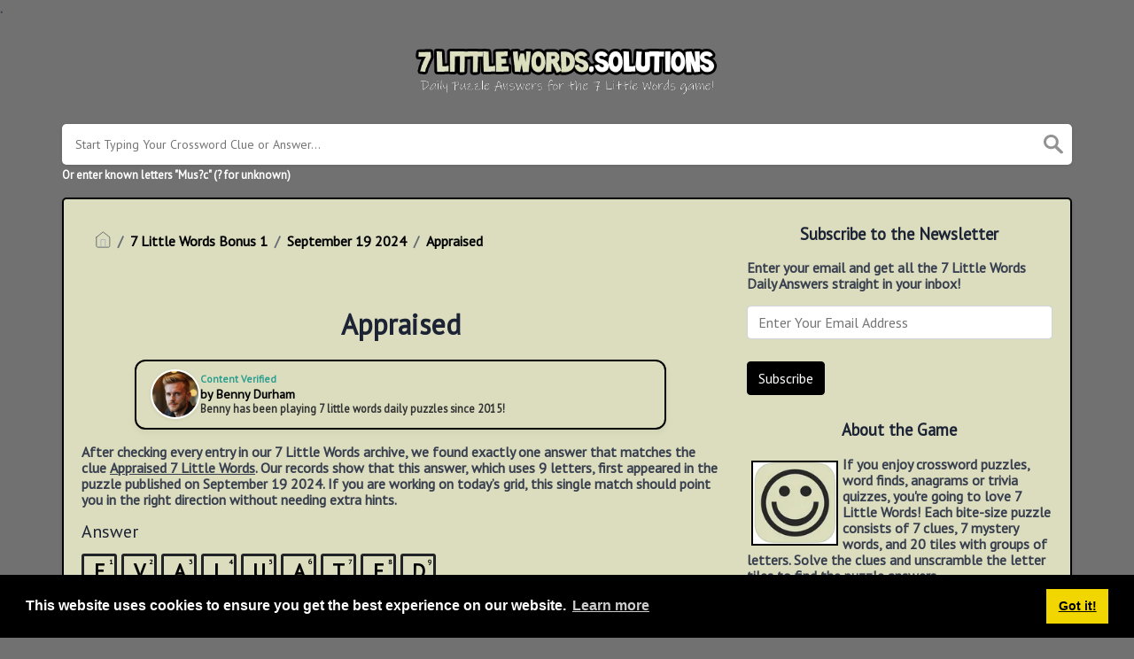

--- FILE ---
content_type: text/html; charset=UTF-8
request_url: https://7littlewords.solutions/clue/appraised-7-little-words
body_size: 11328
content:
<!DOCTYPE html><html lang="en"><head><meta charset="UTF-8"/>
<script>var __ezHttpConsent={setByCat:function(src,tagType,attributes,category,force,customSetScriptFn=null){var setScript=function(){if(force||window.ezTcfConsent[category]){if(typeof customSetScriptFn==='function'){customSetScriptFn();}else{var scriptElement=document.createElement(tagType);scriptElement.src=src;attributes.forEach(function(attr){for(var key in attr){if(attr.hasOwnProperty(key)){scriptElement.setAttribute(key,attr[key]);}}});var firstScript=document.getElementsByTagName(tagType)[0];firstScript.parentNode.insertBefore(scriptElement,firstScript);}}};if(force||(window.ezTcfConsent&&window.ezTcfConsent.loaded)){setScript();}else if(typeof getEzConsentData==="function"){getEzConsentData().then(function(ezTcfConsent){if(ezTcfConsent&&ezTcfConsent.loaded){setScript();}else{console.error("cannot get ez consent data");force=true;setScript();}});}else{force=true;setScript();console.error("getEzConsentData is not a function");}},};</script>
<script>var ezTcfConsent=window.ezTcfConsent?window.ezTcfConsent:{loaded:false,store_info:false,develop_and_improve_services:false,measure_ad_performance:false,measure_content_performance:false,select_basic_ads:false,create_ad_profile:false,select_personalized_ads:false,create_content_profile:false,select_personalized_content:false,understand_audiences:false,use_limited_data_to_select_content:false,};function getEzConsentData(){return new Promise(function(resolve){document.addEventListener("ezConsentEvent",function(event){var ezTcfConsent=event.detail.ezTcfConsent;resolve(ezTcfConsent);});});}</script>
<script>if(typeof _setEzCookies!=='function'){function _setEzCookies(ezConsentData){var cookies=window.ezCookieQueue;for(var i=0;i<cookies.length;i++){var cookie=cookies[i];if(ezConsentData&&ezConsentData.loaded&&ezConsentData[cookie.tcfCategory]){document.cookie=cookie.name+"="+cookie.value;}}}}
window.ezCookieQueue=window.ezCookieQueue||[];if(typeof addEzCookies!=='function'){function addEzCookies(arr){window.ezCookieQueue=[...window.ezCookieQueue,...arr];}}
addEzCookies([{name:"ezoab_576300",value:"mod52; Path=/; Domain=7littlewords.solutions; Max-Age=7200",tcfCategory:"store_info",isEzoic:"true",},{name:"ezosuibasgeneris-1",value:"baa86d35-3079-48d2-5651-31a251ba3df3; Path=/; Domain=7littlewords.solutions; Expires=Thu, 05 Nov 2026 15:49:01 UTC; Secure; SameSite=None",tcfCategory:"understand_audiences",isEzoic:"true",}]);if(window.ezTcfConsent&&window.ezTcfConsent.loaded){_setEzCookies(window.ezTcfConsent);}else if(typeof getEzConsentData==="function"){getEzConsentData().then(function(ezTcfConsent){if(ezTcfConsent&&ezTcfConsent.loaded){_setEzCookies(window.ezTcfConsent);}else{console.error("cannot get ez consent data");_setEzCookies(window.ezTcfConsent);}});}else{console.error("getEzConsentData is not a function");_setEzCookies(window.ezTcfConsent);}</script><script type="text/javascript" data-ezscrex='false' data-cfasync='false'>window._ezaq = Object.assign({"edge_cache_status":11,"edge_response_time":269,"url":"https://7littlewords.solutions/clue/appraised-7-little-words"}, typeof window._ezaq !== "undefined" ? window._ezaq : {});</script><script type="text/javascript" data-ezscrex='false' data-cfasync='false'>window._ezaq = Object.assign({"ab_test_id":"mod52"}, typeof window._ezaq !== "undefined" ? window._ezaq : {});window.__ez=window.__ez||{};window.__ez.tf={};</script><script type="text/javascript" data-ezscrex='false' data-cfasync='false'>window.ezDisableAds = true;</script>
<script data-ezscrex='false' data-cfasync='false' data-pagespeed-no-defer>var __ez=__ez||{};__ez.stms=Date.now();__ez.evt={};__ez.script={};__ez.ck=__ez.ck||{};__ez.template={};__ez.template.isOrig=true;__ez.queue=__ez.queue||function(){var e=0,i=0,t=[],n=!1,o=[],r=[],s=!0,a=function(e,i,n,o,r,s,a){var l=arguments.length>7&&void 0!==arguments[7]?arguments[7]:window,d=this;this.name=e,this.funcName=i,this.parameters=null===n?null:w(n)?n:[n],this.isBlock=o,this.blockedBy=r,this.deleteWhenComplete=s,this.isError=!1,this.isComplete=!1,this.isInitialized=!1,this.proceedIfError=a,this.fWindow=l,this.isTimeDelay=!1,this.process=function(){f("... func = "+e),d.isInitialized=!0,d.isComplete=!0,f("... func.apply: "+e);var i=d.funcName.split("."),n=null,o=this.fWindow||window;i.length>3||(n=3===i.length?o[i[0]][i[1]][i[2]]:2===i.length?o[i[0]][i[1]]:o[d.funcName]),null!=n&&n.apply(null,this.parameters),!0===d.deleteWhenComplete&&delete t[e],!0===d.isBlock&&(f("----- F'D: "+d.name),m())}},l=function(e,i,t,n,o,r,s){var a=arguments.length>7&&void 0!==arguments[7]?arguments[7]:window,l=this;this.name=e,this.path=i,this.async=o,this.defer=r,this.isBlock=t,this.blockedBy=n,this.isInitialized=!1,this.isError=!1,this.isComplete=!1,this.proceedIfError=s,this.fWindow=a,this.isTimeDelay=!1,this.isPath=function(e){return"/"===e[0]&&"/"!==e[1]},this.getSrc=function(e){return void 0!==window.__ezScriptHost&&this.isPath(e)&&"banger.js"!==this.name?window.__ezScriptHost+e:e},this.process=function(){l.isInitialized=!0,f("... file = "+e);var i=this.fWindow?this.fWindow.document:document,t=i.createElement("script");t.src=this.getSrc(this.path),!0===o?t.async=!0:!0===r&&(t.defer=!0),t.onerror=function(){var e={url:window.location.href,name:l.name,path:l.path,user_agent:window.navigator.userAgent};"undefined"!=typeof _ezaq&&(e.pageview_id=_ezaq.page_view_id);var i=encodeURIComponent(JSON.stringify(e)),t=new XMLHttpRequest;t.open("GET","//g.ezoic.net/ezqlog?d="+i,!0),t.send(),f("----- ERR'D: "+l.name),l.isError=!0,!0===l.isBlock&&m()},t.onreadystatechange=t.onload=function(){var e=t.readyState;f("----- F'D: "+l.name),e&&!/loaded|complete/.test(e)||(l.isComplete=!0,!0===l.isBlock&&m())},i.getElementsByTagName("head")[0].appendChild(t)}},d=function(e,i){this.name=e,this.path="",this.async=!1,this.defer=!1,this.isBlock=!1,this.blockedBy=[],this.isInitialized=!0,this.isError=!1,this.isComplete=i,this.proceedIfError=!1,this.isTimeDelay=!1,this.process=function(){}};function c(e,i,n,s,a,d,c,u,f){var m=new l(e,i,n,s,a,d,c,f);!0===u?o[e]=m:r[e]=m,t[e]=m,h(m)}function h(e){!0!==u(e)&&0!=s&&e.process()}function u(e){if(!0===e.isTimeDelay&&!1===n)return f(e.name+" blocked = TIME DELAY!"),!0;if(w(e.blockedBy))for(var i=0;i<e.blockedBy.length;i++){var o=e.blockedBy[i];if(!1===t.hasOwnProperty(o))return f(e.name+" blocked = "+o),!0;if(!0===e.proceedIfError&&!0===t[o].isError)return!1;if(!1===t[o].isComplete)return f(e.name+" blocked = "+o),!0}return!1}function f(e){var i=window.location.href,t=new RegExp("[?&]ezq=([^&#]*)","i").exec(i);"1"===(t?t[1]:null)&&console.debug(e)}function m(){++e>200||(f("let's go"),p(o),p(r))}function p(e){for(var i in e)if(!1!==e.hasOwnProperty(i)){var t=e[i];!0===t.isComplete||u(t)||!0===t.isInitialized||!0===t.isError?!0===t.isError?f(t.name+": error"):!0===t.isComplete?f(t.name+": complete already"):!0===t.isInitialized&&f(t.name+": initialized already"):t.process()}}function w(e){return"[object Array]"==Object.prototype.toString.call(e)}return window.addEventListener("load",(function(){setTimeout((function(){n=!0,f("TDELAY -----"),m()}),5e3)}),!1),{addFile:c,addFileOnce:function(e,i,n,o,r,s,a,l,d){t[e]||c(e,i,n,o,r,s,a,l,d)},addDelayFile:function(e,i){var n=new l(e,i,!1,[],!1,!1,!0);n.isTimeDelay=!0,f(e+" ...  FILE! TDELAY"),r[e]=n,t[e]=n,h(n)},addFunc:function(e,n,s,l,d,c,u,f,m,p){!0===c&&(e=e+"_"+i++);var w=new a(e,n,s,l,d,u,f,p);!0===m?o[e]=w:r[e]=w,t[e]=w,h(w)},addDelayFunc:function(e,i,n){var o=new a(e,i,n,!1,[],!0,!0);o.isTimeDelay=!0,f(e+" ...  FUNCTION! TDELAY"),r[e]=o,t[e]=o,h(o)},items:t,processAll:m,setallowLoad:function(e){s=e},markLoaded:function(e){if(e&&0!==e.length){if(e in t){var i=t[e];!0===i.isComplete?f(i.name+" "+e+": error loaded duplicate"):(i.isComplete=!0,i.isInitialized=!0)}else t[e]=new d(e,!0);f("markLoaded dummyfile: "+t[e].name)}},logWhatsBlocked:function(){for(var e in t)!1!==t.hasOwnProperty(e)&&u(t[e])}}}();__ez.evt.add=function(e,t,n){e.addEventListener?e.addEventListener(t,n,!1):e.attachEvent?e.attachEvent("on"+t,n):e["on"+t]=n()},__ez.evt.remove=function(e,t,n){e.removeEventListener?e.removeEventListener(t,n,!1):e.detachEvent?e.detachEvent("on"+t,n):delete e["on"+t]};__ez.script.add=function(e){var t=document.createElement("script");t.src=e,t.async=!0,t.type="text/javascript",document.getElementsByTagName("head")[0].appendChild(t)};__ez.dot=__ez.dot||{};__ez.queue.addFileOnce('/detroitchicago/boise.js', '/detroitchicago/boise.js?gcb=195-0&cb=5', true, [], true, false, true, false);__ez.queue.addFileOnce('/parsonsmaize/abilene.js', '/parsonsmaize/abilene.js?gcb=195-0&cb=dc112bb7ea', true, [], true, false, true, false);__ez.queue.addFileOnce('/parsonsmaize/mulvane.js', '/parsonsmaize/mulvane.js?gcb=195-0&cb=e75e48eec0', true, ['/parsonsmaize/abilene.js'], true, false, true, false);__ez.queue.addFileOnce('/detroitchicago/birmingham.js', '/detroitchicago/birmingham.js?gcb=195-0&cb=539c47377c', true, ['/parsonsmaize/abilene.js'], true, false, true, false);</script>
<script data-ezscrex="false" type="text/javascript" data-cfasync="false">window._ezaq = Object.assign({"ad_cache_level":0,"adpicker_placement_cnt":0,"ai_placeholder_cache_level":0,"ai_placeholder_placement_cnt":-1,"domain":"7littlewords.solutions","domain_id":576300,"ezcache_level":1,"ezcache_skip_code":11,"has_bad_image":0,"has_bad_words":0,"is_sitespeed":0,"lt_cache_level":0,"response_size":24204,"response_size_orig":18345,"response_time_orig":242,"template_id":5,"url":"https://7littlewords.solutions/clue/appraised-7-little-words","word_count":0,"worst_bad_word_level":0}, typeof window._ezaq !== "undefined" ? window._ezaq : {});__ez.queue.markLoaded('ezaqBaseReady');</script>
<script type='text/javascript' data-ezscrex='false' data-cfasync='false'>
window.ezAnalyticsStatic = true;

function analyticsAddScript(script) {
	var ezDynamic = document.createElement('script');
	ezDynamic.type = 'text/javascript';
	ezDynamic.innerHTML = script;
	document.head.appendChild(ezDynamic);
}
function getCookiesWithPrefix() {
    var allCookies = document.cookie.split(';');
    var cookiesWithPrefix = {};

    for (var i = 0; i < allCookies.length; i++) {
        var cookie = allCookies[i].trim();

        for (var j = 0; j < arguments.length; j++) {
            var prefix = arguments[j];
            if (cookie.indexOf(prefix) === 0) {
                var cookieParts = cookie.split('=');
                var cookieName = cookieParts[0];
                var cookieValue = cookieParts.slice(1).join('=');
                cookiesWithPrefix[cookieName] = decodeURIComponent(cookieValue);
                break; // Once matched, no need to check other prefixes
            }
        }
    }

    return cookiesWithPrefix;
}
function productAnalytics() {
	var d = {"pr":[6],"omd5":"7d00d75cbdf670556f580bf164a9238a","nar":"risk score"};
	d.u = _ezaq.url;
	d.p = _ezaq.page_view_id;
	d.v = _ezaq.visit_uuid;
	d.ab = _ezaq.ab_test_id;
	d.e = JSON.stringify(_ezaq);
	d.ref = document.referrer;
	d.c = getCookiesWithPrefix('active_template', 'ez', 'lp_');
	if(typeof ez_utmParams !== 'undefined') {
		d.utm = ez_utmParams;
	}

	var dataText = JSON.stringify(d);
	var xhr = new XMLHttpRequest();
	xhr.open('POST','/ezais/analytics?cb=1', true);
	xhr.onload = function () {
		if (xhr.status!=200) {
            return;
		}

        if(document.readyState !== 'loading') {
            analyticsAddScript(xhr.response);
            return;
        }

        var eventFunc = function() {
            if(document.readyState === 'loading') {
                return;
            }
            document.removeEventListener('readystatechange', eventFunc, false);
            analyticsAddScript(xhr.response);
        };

        document.addEventListener('readystatechange', eventFunc, false);
	};
	xhr.setRequestHeader('Content-Type','text/plain');
	xhr.send(dataText);
}
__ez.queue.addFunc("productAnalytics", "productAnalytics", null, true, ['ezaqBaseReady'], false, false, false, true);
</script><base href="https://7littlewords.solutions/clue/appraised-7-little-words"/><meta name="viewport" content="width=device-width, initial-scale=1, shrink-to-fit=no"/><link rel="icon" type="image/png" href="/storage/app/media//7littlewordslogo.webp"/><title>Appraised 7 Little Words - 7LittleWords.Solutions</title><meta name="description" content="On this page you will find the Appraised 7 Little Words Answer and Solution. This clue was last seen on September 19 2024 at the popular 7 Little Words Bonus 1 Puzzle"/><meta property="og:type" content="article"/><meta property="og:title" content="Appraised 7 Little Words"/><link rel='canonical' href='https://7littlewords.solutions/clue/appraised-7-little-words' />
<script type='text/javascript'>
var ezoTemplate = 'orig_site';
var ezouid = '1';
var ezoFormfactor = '1';
</script><script data-ezscrex="false" type='text/javascript'>
var soc_app_id = '0';
var did = 576300;
var ezdomain = '7littlewords.solutions';
var ezoicSearchable = 1;
</script></head><body>.	<meta property="og:description" content="On this page you will find the Appraised 7 Little Words Answer and Solution. This clue was last seen on September 19 2024 at the popular 7 Little Words Bonus 1 Puzzle"/><meta property="og:url" content="https://7littlewords.solutions/clue/appraised-7-little-words"/><meta property="og:site_name" content="7 Little Words"/><link rel="stylesheet" href="/themes/xwm-xwordth/assets/scss/crosswords.css"/><script src="https://cdn.jsdelivr.net/npm/simple-jscalendar@1.4.4/source/jsCalendar.min.js" integrity="sha384-0LaRLH/U5g8eCAwewLGQRyC/O+g0kXh8P+5pWpzijxwYczD3nKETIqUyhuA8B/UB" crossorigin="anonymous"></script><link rel="stylesheet" href="https://cdn.jsdelivr.net/npm/simple-jscalendar@1.4.4/source/jsCalendar.min.css" integrity="sha384-44GnAqZy9yUojzFPjdcUpP822DGm1ebORKY8pe6TkHuqJ038FANyfBYBpRvw8O9w" crossorigin="anonymous"/><link rel="preconnect" href="https://fonts.gstatic.com"/><link href="https://fonts.googleapis.com/css2?family=PT+Sans&amp;family=Roboto:wght@100&amp;display=swap" rel="stylesheet"/><style>body{background:#717171;font-family:'PT Sans',sans-serif}p a{color:#000}a{color:#000}.jsCalendar tbody td.jsCalendar-current{background-color:#000}.jsCalendar tbody td,.jsCalendar thead .jsCalendar-week-days th{width:32px;height:32px;line-height:32px}.breadcrumb{padding:.75rem 1rem;margin-bottom:1rem;list-style:none;background-color:#dcddbe;border-radius:.25rem;font-weight:bolder}.breadcrumb a{text-decoration:none}.blog-posts .blog-post .blog-post-category{display:inline-block;padding:5px 10px;border-radius:20px;background:#504b4b;color:#fff}.page{background:#dcddbe;padding:10px 20px;border-radius:5px;box-sizing:border-box;box-shadow:0 1px 4px 0 #0001a;border:2px solid black}body{font-size:16px;color:#383F4E;font-weight:bold}.data-list .data a{display:block;border:0 solid #e4e4e4;border-bottom:2px solid #000;padding:10px;border-radius:0;margin-bottom:7px;font-weight:bold;text-decoration:none;font-size:20px}.answer-letters .letter_box{display:inline-block;width:40px;height:40px;border:3px solid #212327;border-radius:3px;text-align:center;color:#000;font-size:23px;line-height:33px;position:relative;margin-right:5px;font-weight:bold;margin-bottom:5px}a{color:#000;text-decoration:underline}.answer-letters .letter_box span{position:absolute;font-size:8px;color:#000;top:3px;right:2px;line-height:.8em}.undersearch-txt{font-size:13px;color:white}#fr-fic fr-fil fr-dii{float:left;border:2px solid black}.btn-primary{color:#fff;background-color:#000;border-color:#000}.author-box{display:flex;align-items:center;gap:.75rem;padding:.6rem 1rem;border:2px solid #000;border-radius:12px;background:#dcddbe;box-shadow:0 3px 8px rgba(0,0,0,.05);max-width:600px;margin:0 auto;font-family:&quot;Helvetica Neue&quot;,Arial,sans-serif}.author-image{width:56px;height:56px;object-fit:cover;border-radius:50%;border:2px solid #fff;box-shadow:0 1px 4px rgba(0,0,0,.08)}.author-info{display:flex;flex-direction:column;line-height:1.25;flex:1}.verification{display:flex;align-items:center;font-size:.72rem;color:#2a9d8f;margin-bottom:.1rem;font-weight:600}.verification-text{margin-right:.3rem}.check-icon{font-size:.8rem}.author-name{font-size:.88rem;font-weight:700;color:#000}.author-bio{font-size:.78rem;color:#333;margin-top:.05rem}</style><script type="text/javascript" src="https://platform-api.sharethis.com/js/sharethis.js#property=61f96b6de7702a0019bef3ea&amp;product=sop" async="async"></script><script async="" src="https://www.googletagmanager.com/gtag/js?id=UA-110083492-4"></script><script>window.dataLayer=window.dataLayer||[];function gtag(){dataLayer.push(arguments)}gtag('js',new Date());gtag('config','UA-110083492-4');</script><link rel="stylesheet" href="https://cdnjs.cloudflare.com/ajax/libs/font-awesome/6.5.0/css/all.min.css"/><div class="container"><header><a href="/"><img src="/storage/app/media/7littlewordslogosite.png" alt="7LittleWords.Solutions"/></a></header></div><div class="container"><form class="search" autocomplete="off"><div class="drop-search"><input type="text" name="q" placeholder="Start Typing Your Crossword Clue or Answer..." data-request="onCrosswordSearch" data-request-update="crosswordSearchResults: &#39;#crosswordSearchResults&#39;" data-track-input="500" class="searchbox"/><img src="/themes/xwm-xwordth/assets/img/search.svg" alt="Search"/><div class="drop-search-content" id="crosswordSearchResults"></div></div><div class="undersearch-txt" style="margin-top:5px">Or enter known letters &#34;Mus?c&#34; (? for unknown)</div></form><br/></div><div class="container page-cont"><div class="page"><div class="row"><div class="col-md-8 main-content"><p></p><ol class="breadcrumb"><li class="breadcrumb-item"><a href="/"><img src="/themes/xwm-xwordth/assets/img/home.svg" alt="Homepage"/></a></li> <li class="breadcrumb-item"><a href="https://7littlewords.solutions/7-little-words-bonus-1">7 Little Words Bonus 1</a></li> <li class="breadcrumb-item"><a href="/7-little-words-bonus-1-september-19-2024-answers">September 19 2024</a></li> <li class="breadcrumb-item"><a href="/clue/appraised-7-little-words">Appraised</a></li></ol><p></p><div class="sharethis-inline-share-buttons"><br/></div><h1 style="text-align:center;">Appraised</h1><div class="author-box"><img src="https://redernet-image-data.s3.us-east-1.amazonaws.com/prod/assets/landing_page/new_website/characters/Ben_Thumbnail.webp" alt="Guido Colombo" class="author-image fr-fic fr-dii"/><div class="author-info"><div class="verification"><span class="verification-text">Content Verified</span></div><span class="author-name">by Benny Durham</span> <span class="author-bio">Benny has been playing 7 little words daily puzzles since 2015!</span></div></div><p></p><div id="ezoic-pub-ad-placeholder-103"></div><p></p><p>After checking every entry in our 7 Little Words archive, we found exactly one answer that matches the clue <strong><u>Appraised 7 Little Words</u></strong>. Our records show that this answer, which uses <strong>9 letters</strong>, first appeared in the puzzle published on <time datetime="September 19 2024">September 19 2024</time>. If you are working on today’s grid, this single match should point you in the right direction without needing extra hints.</p><p> </p><div class="answers"> <h1>Answer</h1> <div class="letters"> <div class="answer-letters"><div class="letter_box"><span>1</span>E</div><div class="letter_box"><span>2</span>V</div><div class="letter_box"><span>3</span>A</div><div class="letter_box"><span>4</span>L</div><div class="letter_box"><span>5</span>U</div><div class="letter_box"><span>6</span>A</div><div class="letter_box"><span>7</span>T</div><div class="letter_box"><span>8</span>E</div><div class="letter_box"><span>9</span>D</div></div></div></div><p></p><p><strong>Need more help?</strong> Here are a few quick tips:</p><ul><li><strong>Check crossing letters</strong>—they often narrow down the options dramatically.</li><li>Look for <em>word patterns</em> you recognise (prefixes, suffixes, or double‑letter combos).</li><li>Use the in‑game <em>shuffle</em> or <em>hint</em> features if you’re completely stuck.</li></ul><p>If this answer was useful, feel free to bookmark our site for instant access the next time you’re puzzling over a tricky clue. Happy solving!</p><p> </p><div class="syllable-info">The word EVALUATED is a 9 letter word that has 5 syllable&#39;s. The syllable division for EVALUATED is: e-val-u-at-ed</div><p></p><p></p><div id="ezoic-pub-ad-placeholder-104"></div><p></p><h3>Related Clues</h3><p>We have found 0 other crossword clues with the same answer.</p><p></p><div class="related-clues-answers"> <ul></ul></div><p></p><h3>Related Answers</h3><p>We have found 0 other crossword answers for this clue.</p><p></p><div class="answers multiple-lettered"></div><p></p><h3>Other September 19 2024 7 Little Words Bonus 1 Puzzle Clues</h3><p>There are a total of 7 clues in September 19 2024 crossword puzzle.</p><p></p><div class="related-clues-answers"> <ul> <li> <a href="/clue/pitchers-teammate-7-little-words" class="main-btn"> Pitcher&#39;s teammate</a></li> <li> <a href="/clue/beat-rapidly-7-little-words" class="main-btn"> Beat rapidly</a></li> <li> <a href="/clue/gutter-7-little-words" class="main-btn"> Gutter</a></li> <li> <a href="/clue/some-comfy-chairs-7-little-words" class="main-btn"> Some comfy chairs</a></li> <li> <a href="/clue/fast-bowler-7-little-words" class="main-btn"> Fast bowler</a></li></ul></div><p></p><p>If you have already solved this crossword clue and are looking for the main post then head over to <a href="/7-little-words-bonus-1-september-19-2024-answers"><strong>7 Little Words Bonus 1 September 19 2024 Answers</strong></a></p><p></p><div id="ezoic-pub-ad-placeholder-105"></div><p></p></div><div class="col-md-4 sidebar"><h3 style="text-align:center;">Subscribe to the Newsletter</h3><p>Enter your email and get all the 7 Little Words Daily Answers straight in your inbox!</p><p></p><div class="subscribe-mailbox"> <form data-request="onMailgunListSubscribe" data-request-update="mailSubscribedSuccess: &#39;#mailbox&#39;" data-request-success="document.getElementById(&#39;email&#39;).value = &#39;&#39;"> <div id="mailbox"></div> <input type="email" placeholder="Enter Your Email Address" id="email" class="form-control" name="email"/> <input type="submit" class="btn btn-primary" value="Subscribe"/></form> </div><p></p><h3 style="text-align:center;">About the Game</h3><p><img src="https://7littlewords.solutions/storage/app/media/7littlewordslogo.webp" style="float:left;width:98px;margin:5px;border:2px solid black;" class="fr-fic fr-fil fr-dii"/>If you enjoy crossword puzzles, word finds, anagrams or trivia quizzes, you&#39;re going to love 7 Little Words! Each bite-size puzzle consists of 7 clues, 7 mystery words, and 20 tiles with groups of letters. Solve the clues and unscramble the letter tiles to find the puzzle answers.</p><p> <a href="https://apps.apple.com/us/app/7-little-words-word-puzzles/id431434152" rel="noopener noreferrer" target="_blank"><img src="https://7littlewords.solutions/storage/app/media/uploaded-files/1643854734094.jpeg" class="fr-fic fr-dii" data-result="success" style="width:129px;"/></a> <a href="https://apps.apple.com/us/app/new-york-times-crossword/id307569751" target="_blank"></a><a href="https://play.google.com/store/apps/details?id=com.blueoxtech.sevenlittlewords" rel="noopener noreferrer" target="_blank"><img src="https://7littlewords.solutions/storage/app/media/uploaded-files/1643854734130.jpeg" class="fr-fic fr-dii" data-result="success" style="width:134px;"/></a></p><h3 style="text-align:center;">Puzzles by Date</h3><p></p><div id="side-calendar" align="center"></div> <script type="text/javascript">function formatDate(date){var d=new Date(date),month=''+(d.getMonth()+1),day=''+d.getDate(),year=d.getFullYear();if(month.length<2)month='0'+month;if(day.length<2)day='0'+day;return[year,month,day].join('-')}var sidecalendar=document.getElementById("side-calendar");sidecalel=jsCalendar.new(sidecalendar,"05/11/2025",{navigator:true,navigatorPosition:"left",zeroFill:false,monthFormat:"month YYYY",dayFormat:"DDD",language:"en",min:"01/01/1970"});sidecalel.onDateClick(function(event,date){$.ajax({url:'/crossword-daily-ajax-router',type:'GET',data:{date:formatDate(date)},}).done(function(response){if(response!=0){window.location=response}}).fail(function(){}).always(function(){})});</script><p></p><h3 style="text-align:center;">7 Little Words Bonus 1 Answers</h3><p></p><div class="data-list"><div class="data"><a href="/clue/represented-in-symbols-7-little-words" class="main-btn searchable">Represented in symbols 7 Little Words</a></div><div class="data"><a href="/clue/big-name-in-insurance-7-little-words" class="main-btn searchable">Big name in insurance 7 Little Words</a></div><div class="data"><a href="/clue/tale-with-a-point-7-little-words" class="main-btn searchable">Tale with a point 7 Little Words</a></div><div class="data"><a href="/clue/movies-7-little-words" class="main-btn searchable">Movies 7 Little Words</a></div><div class="data"><a href="/clue/exaggerates-7-little-words" class="main-btn searchable">Exaggerates 7 Little Words</a></div><div class="data"><a href="/clue/reliable-7-little-words" class="main-btn searchable">Reliable 7 Little Words</a></div><div class="data"><a href="/clue/throw-out-a-decision-7-little-words" class="main-btn searchable">Throw out a decision 7 Little Words</a></div></div><p></p><h3 style="text-align:center;">7 Little Words Bonus 2 Answers</h3><p></p><div class="data-list"><div class="data"><a href="/clue/trash-reducing-device-7-little-words" class="main-btn searchable">Trash-reducing device 7 Little Words</a></div><div class="data"><a href="/clue/quality-of-soaking-up-7-little-words" class="main-btn searchable">Quality of soaking up 7 Little Words</a></div><div class="data"><a href="/clue/light-gathering-lens-7-little-words" class="main-btn searchable">Light-gathering lens 7 Little Words</a></div><div class="data"><a href="/clue/open-with-a-key-7-little-words" class="main-btn searchable">Open with a key 7 Little Words</a></div><div class="data"><a href="/clue/very-rare-blue-gemstone-7-little-words" class="main-btn searchable">Very rare blue gemstone 7 Little Words</a></div><div class="data"><a href="/clue/wrinkle-as-ones-brow-7-little-words" class="main-btn searchable">Wrinkle as one&#39;s brow 7 Little Words</a></div><div class="data"><a href="/clue/chew-persistently-7-little-words" class="main-btn searchable">Chew persistently 7 Little Words</a></div></div><p></p><h3 style="text-align:center;">7 Little Words Bonus 3 Answers</h3><p></p><div class="data-list"><div class="data"><a href="/clue/beautifies-7-little-words" class="main-btn searchable">Beautifies 7 Little Words</a></div><div class="data"><a href="/clue/thorough-search-7-little-words" class="main-btn searchable">Thorough search 7 Little Words</a></div><div class="data"><a href="/clue/work-of-an-internet-pundit-7-little-words" class="main-btn searchable">Work of an internet pundit 7 Little Words</a></div><div class="data"><a href="/clue/accolade-7-little-words" class="main-btn searchable">Accolade 7 Little Words</a></div><div class="data"><a href="/clue/everlasting-wonka-candy-7-little-words" class="main-btn searchable">Everlasting Wonka candy 7 Little Words</a></div><div class="data"><a href="/clue/tennis-hall-of-famer-martina-7-little-words" class="main-btn searchable">Tennis Hall of Famer Martina 7 Little Words</a></div><div class="data"><a href="/clue/worked-with-a-pro-7-little-words" class="main-btn searchable">Worked with a pro 7 Little Words</a></div></div><p></p></div></div></div></div><footer><div class="container"><div class="footer-disclaimer">7littlewords.solutions is created by fans, for fans. 7 Little Words game and all elements thereof, including but not limited to copyright and trademark thereto, are the property of Blue Ox Family Games, Inc. and are protected under law. This website is not affiliated with, sponsored by, or operated by Blue Ox Family Games, Inc.</div><div class="row"><div class="col-md-12"><div class="brand"><a href="/">7LittleWords.Solutions</a></div><div class="footer-links"><a href="/">Home</a> |
                        <a href="/sitemap.xml">Sitemap</a> |
                        <a href="https://7littlewords.solutions/privacy">Privacy</a> |
                        <a href="/archive">Archive</a></div></div></div></div></footer><script src="https://cdnjs.cloudflare.com/ajax/libs/jquery/3.5.1/jquery.min.js"></script><script src="/modules/system/assets/js/framework.js"></script><script src="/modules/system/assets/js/framework.extras.js"></script><link rel="stylesheet" property="stylesheet" href="/modules/system/assets/css/framework.extras.css"/><script>function getCookie(name){var value="; "+document.cookie;var parts=value.split("; "+name+"=");if(parts.length==2)return parts.pop().split(";").shift();else return null}if(getCookie('mailbox')){}else{document.cookie='mailbox=222; expires=Fri, 31 Dec 9999 23:59:59 GMT';setTimeout(function(){$("#mailmodal").modal()},5000)}</script><link rel="stylesheet" type="text/css" href="//cdnjs.cloudflare.com/ajax/libs/cookieconsent2/3.1.0/cookieconsent.min.css"/><script src="//cdnjs.cloudflare.com/ajax/libs/cookieconsent2/3.1.0/cookieconsent.min.js"></script><script>window.addEventListener("load",function(){window.cookieconsent.initialise({"palette":{"popup":{"background":"#000"},"button":{"background":"#f1d600"}},"content":{"href":"/privacy"}})});</script><script>function filterable(){var input,filter,ul,li,a,i,txtValue;input=document.getElementById("catInput");filter=input.value.toUpperCase();ul=document.getElementsByClassName("row")[0];li=ul.getElementsByClassName("filterable");for(i=0;i<li.length;i++){a=li[i].getElementsByClassName("searchable")[0];txtValue=a.textContent||a.innerText;if(txtValue.toUpperCase().indexOf(filter)>-1){li[i].style.display=""}else{li[i].style.display="none"}}}$(function(){$(window).click(function(){$(".drop-search-content").hide()});$(".searchbox").focusin(function(event){$(".drop-search-content").show()});$('.search').click(function(event){event.stopPropagation()})});$(function(){$("#nrLettersSelect").change(function(){var htmlString="";var len=$(this).val();var incr=0;for(var i=0;i<len;i++){incr=i+1;htmlString+="<div class='l-box' style='margin-right:3px'><span>"+incr+"</span><input type='text' name='' class='letter letterinput' maxlength='1'></div>"}$("#solverLettersOutput").html(htmlString)})});$(document).on('keydown','.letterinput',function(e){var key=event.keyCode||event.charCode;if(key==8||key==46){$(this).val("");$(this).closest('div').prev().find(':input').first().focus()}else{if($(this).val()){$(this).closest('div').next().find(':input').first().focus()}}});</script><script data-cfasync="false">function _emitEzConsentEvent(){var customEvent=new CustomEvent("ezConsentEvent",{detail:{ezTcfConsent:window.ezTcfConsent},bubbles:true,cancelable:true,});document.dispatchEvent(customEvent);}
(function(window,document){function _setAllEzConsentTrue(){window.ezTcfConsent.loaded=true;window.ezTcfConsent.store_info=true;window.ezTcfConsent.develop_and_improve_services=true;window.ezTcfConsent.measure_ad_performance=true;window.ezTcfConsent.measure_content_performance=true;window.ezTcfConsent.select_basic_ads=true;window.ezTcfConsent.create_ad_profile=true;window.ezTcfConsent.select_personalized_ads=true;window.ezTcfConsent.create_content_profile=true;window.ezTcfConsent.select_personalized_content=true;window.ezTcfConsent.understand_audiences=true;window.ezTcfConsent.use_limited_data_to_select_content=true;window.ezTcfConsent.select_personalized_content=true;}
function _clearEzConsentCookie(){document.cookie="ezCMPCookieConsent=tcf2;Domain=.7littlewords.solutions;Path=/;expires=Thu, 01 Jan 1970 00:00:00 GMT";}
_clearEzConsentCookie();if(typeof window.__tcfapi!=="undefined"){window.ezgconsent=false;var amazonHasRun=false;function _ezAllowed(tcdata,purpose){return(tcdata.purpose.consents[purpose]||tcdata.purpose.legitimateInterests[purpose]);}
function _handleConsentDecision(tcdata){window.ezTcfConsent.loaded=true;if(!tcdata.vendor.consents["347"]&&!tcdata.vendor.legitimateInterests["347"]){window._emitEzConsentEvent();return;}
window.ezTcfConsent.store_info=_ezAllowed(tcdata,"1");window.ezTcfConsent.develop_and_improve_services=_ezAllowed(tcdata,"10");window.ezTcfConsent.measure_content_performance=_ezAllowed(tcdata,"8");window.ezTcfConsent.select_basic_ads=_ezAllowed(tcdata,"2");window.ezTcfConsent.create_ad_profile=_ezAllowed(tcdata,"3");window.ezTcfConsent.select_personalized_ads=_ezAllowed(tcdata,"4");window.ezTcfConsent.create_content_profile=_ezAllowed(tcdata,"5");window.ezTcfConsent.measure_ad_performance=_ezAllowed(tcdata,"7");window.ezTcfConsent.use_limited_data_to_select_content=_ezAllowed(tcdata,"11");window.ezTcfConsent.select_personalized_content=_ezAllowed(tcdata,"6");window.ezTcfConsent.understand_audiences=_ezAllowed(tcdata,"9");window._emitEzConsentEvent();}
function _handleGoogleConsentV2(tcdata){if(!tcdata||!tcdata.purpose||!tcdata.purpose.consents){return;}
var googConsentV2={};if(tcdata.purpose.consents[1]){googConsentV2.ad_storage='granted';googConsentV2.analytics_storage='granted';}
if(tcdata.purpose.consents[3]&&tcdata.purpose.consents[4]){googConsentV2.ad_personalization='granted';}
if(tcdata.purpose.consents[1]&&tcdata.purpose.consents[7]){googConsentV2.ad_user_data='granted';}
if(googConsentV2.analytics_storage=='denied'){gtag('set','url_passthrough',true);}
gtag('consent','update',googConsentV2);}
__tcfapi("addEventListener",2,function(tcdata,success){if(!success||!tcdata){window._emitEzConsentEvent();return;}
if(!tcdata.gdprApplies){_setAllEzConsentTrue();window._emitEzConsentEvent();return;}
if(tcdata.eventStatus==="useractioncomplete"||tcdata.eventStatus==="tcloaded"){if(typeof gtag!='undefined'){_handleGoogleConsentV2(tcdata);}
_handleConsentDecision(tcdata);if(tcdata.purpose.consents["1"]===true&&tcdata.vendor.consents["755"]!==false){window.ezgconsent=true;(adsbygoogle=window.adsbygoogle||[]).pauseAdRequests=0;}
if(window.__ezconsent){__ezconsent.setEzoicConsentSettings(ezConsentCategories);}
__tcfapi("removeEventListener",2,function(success){return null;},tcdata.listenerId);if(!(tcdata.purpose.consents["1"]===true&&_ezAllowed(tcdata,"2")&&_ezAllowed(tcdata,"3")&&_ezAllowed(tcdata,"4"))){if(typeof __ez=="object"&&typeof __ez.bit=="object"&&typeof window["_ezaq"]=="object"&&typeof window["_ezaq"]["page_view_id"]=="string"){__ez.bit.Add(window["_ezaq"]["page_view_id"],[new __ezDotData("non_personalized_ads",true),]);}}}});}else{_setAllEzConsentTrue();window._emitEzConsentEvent();}})(window,document);</script><script defer src="https://static.cloudflareinsights.com/beacon.min.js/vcd15cbe7772f49c399c6a5babf22c1241717689176015" integrity="sha512-ZpsOmlRQV6y907TI0dKBHq9Md29nnaEIPlkf84rnaERnq6zvWvPUqr2ft8M1aS28oN72PdrCzSjY4U6VaAw1EQ==" data-cf-beacon='{"version":"2024.11.0","token":"fec77afa23184ba8aaca6556d97c0b0c","r":1,"server_timing":{"name":{"cfCacheStatus":true,"cfEdge":true,"cfExtPri":true,"cfL4":true,"cfOrigin":true,"cfSpeedBrain":true},"location_startswith":null}}' crossorigin="anonymous"></script>
</body></html>